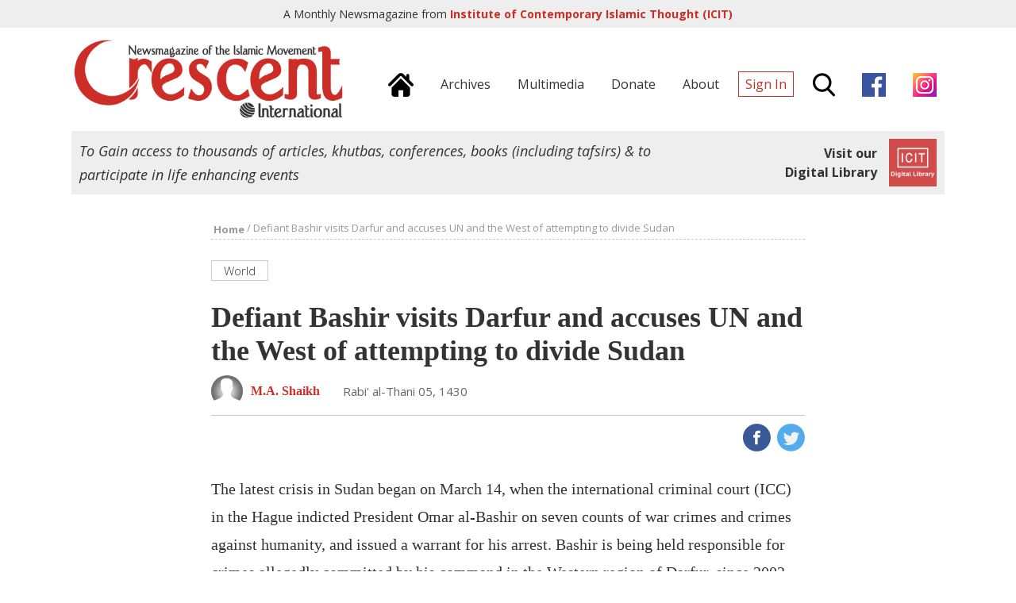

--- FILE ---
content_type: text/html; charset=UTF-8
request_url: https://crescent.icit-digital.org/articles/defiant-bashir-visits-darfur-and-accuses-un-and-the-west-of-attempting-to-divide-sudan
body_size: 8483
content:
<!DOCTYPE html >
<html><head>
<meta charset="utf-8" />
<meta name="viewport" content="width=device-width, initial-scale=1.0, maximum-scale=1.0, user-scalable=no">
<title>Defiant Bashir visits Darfur and accuses UN and the West of attempting to divide Sudan | Crescent International | Monthly News Magazine from ICIT</title>

<meta property="fb:app_id" content="239370846479030" />
<meta property="og:type" content="article" />
<meta property="og:site_name" content="Crescent International"/>
<meta name="twitter:card" content="summary_large_image">
<meta name="twitter:site" content="@icit_digital">
<meta property="og:url" content="https://crescent.icit-digital.org/articles/defiant-bashir-visits-darfur-and-accuses-un-and-the-west-of-attempting-to-divide-sudan"/>
<meta name="twitter:url" content="https://crescent.icit-digital.org/articles/defiant-bashir-visits-darfur-and-accuses-un-and-the-west-of-attempting-to-divide-sudan"/>
<meta property="og:title" content="Defiant Bashir visits Darfur and accuses UN and the West of attempting to divide Sudan" />
<meta name="twitter:title" content="Defiant Bashir visits Darfur and accuses UN and the West of attempting to divide Sudan"> 
<meta itemprop="name" content="Defiant Bashir visits Darfur and accuses UN and the West of attempting to divide Sudan">    
<meta property="og:description" content="The latest crisis in Sudan began on March 14, when the international criminal court (ICC) in the Hague indicted President Omar al-Bashir on seven counts of war crimes and crimes against humanity, and issued a warrant for his arrest.  Bashir is being held responsible for crimes allegedly committed by his command in the Western region of Darfur, since 2003, by security forces and allied groups said to be “Arab”, financed by the regime to suppress “non-Arab ethnic insurgents”. " />
<meta name="twitter:description" content="The latest crisis in Sudan began on March 14, when the international criminal court (ICC) in the Hague indicted President Omar al-Bashir on seven counts of war crimes and crimes against humanity, and issued a warrant for his arrest.  Bashir is being held responsible for crimes allegedly committed by his command in the Western region of Darfur, since 2003, by security forces and allied groups said to be “Arab”, financed by the regime to suppress “non-Arab ethnic insurgents”. ">
<meta name="description" content="The latest crisis in Sudan began on March 14, when the international criminal court (ICC) in the Hague indicted President Omar al-Bashir on seven counts of war crimes and crimes against humanity, and issued a warrant for his arrest.  Bashir is being held responsible for crimes allegedly committed by his command in the Western region of Darfur, since 2003, by security forces and allied groups said to be “Arab”, financed by the regime to suppress “non-Arab ethnic insurgents”. "/>
<meta itemprop="description" content="The latest crisis in Sudan began on March 14, when the international criminal court (ICC) in the Hague indicted President Omar al-Bashir on seven counts of war crimes and crimes against humanity, and issued a warrant for his arrest.  Bashir is being held responsible for crimes allegedly committed by his command in the Western region of Darfur, since 2003, by security forces and allied groups said to be “Arab”, financed by the regime to suppress “non-Arab ethnic insurgents”. "/>

<link rel="canonical" href="https://crescent.icit-digital.org/articles/defiant-bashir-visits-darfur-and-accuses-un-and-the-west-of-attempting-to-divide-sudan"/>

<link href="https://fonts.googleapis.com/css?family=Open+Sans:300,300i,400,400i,600,600i,700,700i" rel="stylesheet">

<link rel="stylesheet" type="text/css" href="https://crescent.icit-digital.org/css/owl.carousel.css" />
<link rel="stylesheet" type="text/css" href="https://crescent.icit-digital.org/css/owl.theme.css" />
<link rel="stylesheet" type="text/css" href="https://crescent.icit-digital.org/css/magnific-popup.css" />
<link rel="stylesheet" type="text/css" href="https://crescent.icit-digital.org/css/dl-menu.css" />

<link rel="stylesheet" type="text/css" href="https://crescent.icit-digital.org/css/commonstyle.css?ver=5" />
<link rel="stylesheet" type="text/css" href="https://crescent.icit-digital.org/css/homestyle.css?ver=2" />
<link rel="stylesheet" type="text/css" href="https://crescent.icit-digital.org/css/contentstyle.css" />

<script type="text/javascript" src="https://crescent.icit-digital.org/js/jquery-3.1.1.min.js"></script>
<script type="text/javascript" src="https://crescent.icit-digital.org/js/jquery-ui.min.js"></script>
<script type="text/javascript" src="https://crescent.icit-digital.org/js/modernizr.min.js"></script>
<script type="text/javascript">
  var baseurl = "https://crescent.icit-digital.org/";
</script>

<!-- Google tag (gtag.js) -->
<script async src="https://www.googletagmanager.com/gtag/js?id=G-RNRG1KEXX8"></script>
<script>
  window.dataLayer = window.dataLayer || [];
  function gtag(){dataLayer.push(arguments);}
  gtag('js', new Date());

  gtag('config', 'G-RNRG1KEXX8');
</script>

<script>
  (function(i,s,o,g,r,a,m){i['GoogleAnalyticsObject']=r;i[r]=i[r]||function(){
  (i[r].q=i[r].q||[]).push(arguments)},i[r].l=1*new Date();a=s.createElement(o),
  m=s.getElementsByTagName(o)[0];a.async=1;a.src=g;m.parentNode.insertBefore(a,m)
  })(window,document,'script','https://www.google-analytics.com/analytics.js','ga');

  ga('create', 'UA-31216188-1', 'auto');
  ga('send', 'pageview');

</script>

<!-- Global site tag (gtag.js) - Google Ads: 10967734677 -->
<!--<script async src="https://www.googletagmanager.com/gtag/js?id=AW-10967734677"></script>
<script>
  window.dataLayer = window.dataLayer || [];
  function gtag(){dataLayer.push(arguments);}
  gtag('js', new Date());

  gtag('config', 'AW-10967734677');
</script>-->

<!-- Event snippet for Website traffic conversion page -->
<!--<script>
  gtag('event', 'conversion', {'send_to': 'AW-10967734677/2MhVCO-8j9UDEJWz6e0o'});
</script>-->

<link rel="icon" type="image/png" href="https://crescent.icit-digital.org/favicon-32x32.png" sizes="32x32">
<link rel="icon" type="image/png" href="https://crescent.icit-digital.org/favicon-128x128.png" sizes="128x128">

</head>

<body>

<div id="fb-root"></div>
<script>(function(d, s, id) {
  var js, fjs = d.getElementsByTagName(s)[0];
  if (d.getElementById(id)) return;
  js = d.createElement(s); js.id = id;
  js.src = "//connect.facebook.net/en_US/sdk.js#xfbml=1&version=v2.8&appId=239370846479030";
  fjs.parentNode.insertBefore(js, fjs);
}(document, 'script', 'facebook-jssdk'));</script>

<div id="topstrip">	
	<h5>A Monthly Newsmagazine from <a href="https://www.icit-digital.org/" target="_blank" title="ICIT Digital Library"><strong>Institute of Contemporary Islamic Thought (ICIT)</strong></a></h5>
    <a href="https://www.icit-digital.org/" target="_blank" title="ICIT Digital Library"><img src="https://crescent.icit-digital.org/images/icit-logo.png" /></a>
    <div class="clear"></div>
</div>

<div id="header">

	<div class="wrap">
    
        <a href="https://crescent.icit-digital.org/"><img src="https://crescent.icit-digital.org/images/logo-full.png" class="headerlogo"></a>
        
        <div class="headerright">
        
        	<div class="mainmenu">
            
                <a href="https://crescent.icit-digital.org/" title="Home"><span><img src="https://crescent.icit-digital.org/images/home-icon.png"></span></a>
                <a href="https://crescent.icit-digital.org/magazines" title="Archives"><span>Archives</span></a>
                <a href="https://www.icit-digital.org/multimedia" title="Multimedia" target="_blank"><span>Multimedia</span></a>
                <a href="https://crescent.icit-digital.org/donate" title="Donate"><span>Donate</span></a>
                <a href="https://crescent.icit-digital.org/about" title="About"><span>About</span></a>
                                    <a href="#loginPopup" class="inline-popup-link" title="Sign In"><span class="signin">Sign In</span></a>
                                <span class="searchtrigger" title="Search"><img src="https://crescent.icit-digital.org/images/search-icon.png"></span>
                <a href="https://www.facebook.com/CrescentInternational/" title="Facebook page" target="_blank" rel="nofollow"><span><img src="https://crescent.icit-digital.org/images/facebook.png"></span></a>
                <a href="https://www.instagram.com/icit_digitallibrary" title="Instagram page" target="_blank" rel="nofollow"><span><img src="https://crescent.icit-digital.org/images/instagram.png"></span></a>
            
            </div>
            
            <div class="mobilemenu">            	
            	                    <a href="#loginPopup" class="inline-popup-link" title="Sign In"><span class="signin">Sign In</span></a>
                            	<span class="searchtrigger" title="Search"><img src="https://crescent.icit-digital.org/images/search-icon.png"></span>
                <div class="dl-menuwrapper dl-mainmenu">
                    <button class="dl-trigger" title="Menu"><span class="menutrigger"><img src="https://crescent.icit-digital.org/images/menu-icon.png"></span></button>
                    <ul class="dl-menu">
                    	<li><a href="https://crescent.icit-digital.org/" title="Home"><span>Home</span></a></li>
                        <li><a href="https://crescent.icit-digital.org/magazines" title="Archives"><span>Archives</span></a></li>
                        <!--<li><a href="https://crescent.icit-digital.org/subscribe" title="Subscribe"><span>Subscribe</span></a></li>-->
                        <li><a href="https://crescent.icit-digital.org/donate" title="Donate"><span>Donate</span></a></li>
                        <li><a href="https://crescent.icit-digital.org/about" title="About"><span>About</span></a></li>
                        <li><a href="https://www.facebook.com/CrescentInternational/" title="Facebook page" target="_blank" rel="nofollow"><span><img src="https://crescent.icit-digital.org/images/facebook.png"> Page</span></a></li>
                        <li><a href="https://www.instagram.com/icit_digitallibrary" title="Instagram page" target="_blank" rel="nofollow"><span><img src="https://crescent.icit-digital.org/images/instagram.png"> Page</span></a></li>
                    </ul>
                </div>
            </div>
        
        </div>
        
        <div class="clear"></div>
    
    </div>
    
    <div id="searchdiv">
    	<div class="wrap">
    		<input type="text" class="searchvalue" placeholder="Search by Title, Author, Content...">
    	</div>         
    </div>

</div>

<div class="wrap">

	<div class="icitad">
        <h5>To Gain access to thousands of articles, khutbas, conferences, books (including tafsirs) & to participate in life enhancing events</h5>
        <a href="https://www.icit-digital.org/" target="_blank" title="ICIT Digital Library">
        <div class="link">
            <h6>Visit our<br>Digital Library</h6>
            <img src="https://crescent.icit-digital.org/images/icit-logo.png" />                
        </div>
        </a>
    </div>

</div>


<div id="detailpage">

    <div class="wrap">
    
    	<div class="breadcrumb"><a href="https://crescent.icit-digital.org/"><font>Home</font></a> / <font>Defiant Bashir visits Darfur and accuses UN and the West of attempting to divide Sudan</font></div>
    
    	<div class="articlecontent">
    
            <p><a href="https://crescent.icit-digital.org/sections/world"><span class="categorytitle">World</span></a></p>
            
            <h1>Defiant Bashir visits Darfur and accuses UN and the West of attempting to divide Sudan</h1>
            
                        
            <a href="https://crescent.icit-digital.org/authors/m-a-shaikh"><h6 class="peoplenamephoto"><img src="https://www.icit-digital.org/admin/docs/people/default.jpg"><span class="name">M.A.  Shaikh</span></h6></a>            <h6 class="contentdate tooltip">Rabi' al-Thani 05, 1430<font class="tooltiptext">2009-04-01</font></h6>
            
            <div class="clear"></div>
            <hr />
            
            <div class="likecomment">
            	<div class="fb-like" data-href="https://crescent.icit-digital.org/articles/defiant-bashir-visits-darfur-and-accuses-un-and-the-west-of-attempting-to-divide-sudan" data-layout="box_count" data-action="like" data-size="small" data-show-faces="false" data-share="false"></div>
                <span class="likewithcount " data-contentid="575ac5099e58b"></span>                <!--<span class="commentswithcount">15</span>-->
            </div>
            
            <div class="sharecontent">
                <a href="http://www.facebook.com/sharer/sharer.php?u=https%3A%2F%2Fcrescent.icit-digital.org%2Farticles%2Fdefiant-bashir-visits-darfur-and-accuses-un-and-the-west-of-attempting-to-divide-sudan&title=Defiant Bashir visits Darfur and accuses UN and the West of attempting to divide Sudan" onclick="centeredPopup(this.href,'Facebook','700','300');return false" title="Share on Facebook"><img src="https://crescent.icit-digital.org/images/share-fb.png" /></a>
                <a href="http://twitter.com/intent/tweet?url=https%3A%2F%2Fcrescent.icit-digital.org%2Farticles%2Fdefiant-bashir-visits-darfur-and-accuses-un-and-the-west-of-attempting-to-divide-sudan&amp;text=Defiant Bashir visits Darfur and accuses UN and the West of attempting to divide Sudan" onclick="centeredPopup(this.href,'Twitter','700','300');return false" title="Share on Twitter"><img src="https://crescent.icit-digital.org/images/share-twitter.png" /></a>
                <a href="whatsapp://send?text=Defiant Bashir visits Darfur and accuses UN and the West of attempting to divide Sudan https%3A%2F%2Fcrescent.icit-digital.org%2Farticles%2Fdefiant-bashir-visits-darfur-and-accuses-un-and-the-west-of-attempting-to-divide-sudan" class="whatsappshare" title="Share on Whatsapp"><img src="https://crescent.icit-digital.org/images/share-whatsapp.png" /></a>
            </div>
            
            <div class="clear"></div>
            
                        	<div class="featuredimg" >
					                    <figcaption></figcaption>
                </div>
                        
                            
            
            <p>The latest crisis in Sudan began on March 14, when the international criminal court (ICC) in the Hague indicted President Omar al-Bashir on seven counts of war crimes and crimes against humanity, and issued a warrant for his arrest.  Bashir is being held responsible for crimes allegedly committed by his command in the Western region of Darfur, since 2003, by security forces and allied groups said to be &ldquo;Arab&rdquo;, financed by the regime to suppress &ldquo;non-Arab ethnic insurgents&rdquo;.  Although it is true that Charles Taylor, the former president of Liberia, and Radovan Karadzic, the former Bosnian Serb ruler, are currently on trial at the Hague, Bashir is the only sitting president to be charged.  Not surprisingly, he has adopted a defiant rejection of the indictment, and Arab and African rulers &ndash; said to be anxious to avoid a similar fate &ndash; have chosen to back his defiance instead of putting pressure on him to submit to the court.</p>

<p>But the most serious threat posed by the ICC&rsquo;s indictment is to peace &ndash; not only in Sudan but also in the countries of the entire region, including Ethiopia and Djibouti, as even Meles Zenawi, the president of Ethiopia, who is no friend of Bashir&rsquo;s, has warned.  In Darfur, rebel groups engaged in peace talks with Khartoum, arranged by the African Union and the Arab League, are exploiting the crisis to pull out, as the main group, the Justice and Equality Movement (JEM), has confirmed in a recent statement.  In Southern Sudan, the leaders of the Sudan People&rsquo;s Liberation Movement (SPLM), the main rebel group, which now governs the semi-autonomous region under the CPA (the Comprehensive Peace Agreement between north and south) of 2005, has also warned that unless the ICC arrest warrant is implemented the south will go for full independence.</p>

<p>How serious are the warnings issued in connection with the arrest warrant is shown by even a glance at some of them.  Taking Meles Zenawi&rsquo;s warning first, the Ethiopian prime minister was quoted by the Financial Times on March 20 as saying that the ICC&rsquo;s decision risked creating an &ldquo;arc of instability&rdquo; around Ethiopia, from Somalia to its south and east, hostile Eritrea to the north and Sudan to the West.  &ldquo;The negative impact is not likely to come about as a result of fallout between ourselves and the Sudanese ...  Our relations are okay at the moment,&rdquo; he told the Financial Times.  &ldquo;If there is going to be a negative impact, it will come about as a result of the possible collapse of the state and a more generalised conflict.  That is the nightmare scenario.&rdquo;</p>

<p>Another significant warning was issued by Hassan Zaki, a spokesman for Egypt&rsquo;s foreign ministry, at the same time.  He said it was no surprise that Bashir&rsquo;s government had chosen to &ldquo;fight back at what it perceives as an internationally backed movement to destabilise or overthrow it.&rdquo;  He also said that &ldquo;We are trying to help calm the situation, but our efforts are almost futile in the face of such determination by some and indifference by others to the plea that we are making about the need to preserve stability.&rdquo;</p>

<p>Zaki&rsquo;s expressed misgivings were almost immediately confirmed when JEM announced that it had decided to end talks with the Sudanese government until Khartoum allows aid groups back into Darfur.  In March Sudan expelled 13 foreign and three local aid-groups that had been operating in Western Sudan.  Just a month earlier JEM and the government had signed an agreement in Doha, the capital of Qatar, during the peace talks arranged there by the Arab League and the AU.  The agreement was not a final peace accord, but at least it included plans for &ldquo;good faith&rdquo; measures by both sides, as Reuters reported on March 20.  Darfur&rsquo;s largest rebel movement was exploiting the strong reaction of the &lsquo;international community&rsquo; to the expulsion of the aid-groups, which the UN said would result in the deaths of 1.2 million recipients of food-aid almost immediately.</p>

<p>An equally loud and serious warning came from Pagan Amun, the secretary general of the SPLM, who said on March 21 that Sudan would split up if the north-south peace agreement was not implemented.  &ldquo;The survival of Sudan depends on implementing the CPA.  If not Sudan will shatter like glass falling on a rock,&rdquo; he said.</p>

<p>The warnings are significant partly because the war in southern Sudan lasted much longer and was bloodier than the one that has raged in Darfur since 2003.  The conflict there with successive governments in Khartoum stretched over 50 years and resulted in two million deaths.  It ended four years ago with the CPA &ndash; a deal that gave the south partial autonomy and promised national elections this year, followed by a referendum on full independence in 2011.  Most analysts agree that if the ICC warrant of arrest is implemented, there will be such chaos in the country that there will be no time to hold elections or the referendum.  Any postponement of these two events will put pressure on the largely Christian south to revert to its war of secession, and Khartoum would be forced to fight back.</p>

<p>The situations of southern Sudan and Darfur are quite different from one another.  While the southern Sudanese are largely Christian and Muslims in the region are outnumbered, Darfur&rsquo;s population is Muslim on the whole and there is no religious conflict between Khartoum and the rebels in Darfur.  This partly explains why Bashir signed the CPA, allowing the southerners the right to hold a referendum on full independence.  In fact, the Sudanese president should be praised for ending the war in a region that is more likely to vote for independence than not.  Instead, the so-called international community continues to accuse him of waging &ldquo;ethnic war&rdquo; on non-Arab members of Darfur&rsquo;s population, mainly because they cannot accuse him of backing Muslims against Christians, as the entire population is Muslim.</p>

<p>Although Bashir believed in 2005 that the West and the UN, whom he now accuses of attempting to split Darfur from Sudan, were also actively backing the Christian separatists in southernSudan, he did not defy them to the extent he is now doing in connection with the Darfur conflict.  Since the warrant for his arrest was issued by the ICC on March 4 he has visited Darfurtwice.  During his last visit, he addressed thousands of supporters at a rally held in Nyala on March 18.  He denounced the West for trying to &ldquo;create chaos in Sudan&rdquo; and split Darfur from the rest of the country.  &ldquo;No ICC or Security Coun-cil or any other party will change our path or touch an eyelash in our eye,&rdquo; he told the rally.  &ldquo;The president of Sudan is not elected byBritain or America.  Sudan is an independent country.&rdquo;</p>

<p>The reference to &ldquo;any other party&rdquo; also includes France, whose new president is Jewish and backs Israel&rsquo;s policies in the Middle East.  Israel strongly backs the &lsquo;African insurgents&rsquo; in Darfur, extending them both military and financial support.  The French government at first announced that it would arrest Bashir if he travelled to Doha for the AU-Arab League mediation meeting at the end of March.  But it later modified its declaration saying that it would have him arrested if he visited or flew over France.  However, despite his defiance of the ICC, the UN and the West, Bashir must feel a certain degree of anxiety when Northern politicians or journalists back the ICC&rsquo;s arrest warrant, as this might encourage senior military officers to consider getting rid of him by means of a military coup.  In fact, some un-named senior government officials have been quoted in media reports as saying that a military coup by &ldquo;over-ambitious officers&rdquo; is a distant possibility.</p>

<p>One of the well-known and senior politicians to have come out in support of the ICC&rsquo;s arrest warrant is Dr Hassan al-Turabi, who has publicly argued that Bashir has ruined Sudan&rsquo;s reputation by his policies and conduct in Darfur.  Turabi set out his case in a long interview with al-Quds al-Arabi daily, which strongly opposes the arrest warrant, on March 18.  But when asked whether he was afraid of the reaction to his attitude of angry Islamists, he simply said that those angered by his support for the ICC are idiots.  Turabi and others like him should think twice before they side with those who are out to shatter Sudan&rsquo;s unity.</p>
            
            <div class="clear"></div>
            
            <a href="https://crescent.icit-digital.org/donate"><img style="width: 100%;" src="https://crescent.icit-digital.org/images/donate-proposal.jpg"></a>
            
            <div class="clear"></div>
            
            <div class="authorbio">            
												<a href="https://crescent.icit-digital.org/authors/m-a-shaikh"><img src="https://www.icit-digital.org/admin/docs/people/default.jpg"></a>
												<div class="details">
													<a href="https://crescent.icit-digital.org/authors/m-a-shaikh"><h3>M.A.  Shaikh</h3></a>
													<h5><a href="https://crescent.icit-digital.org/authors/m-a-shaikh"><span class="more">Know More &raquo;</span></a></h5>
												</div>  
												<div class="clear"></div>          
											</div>            
            <div class="clear"></div>    
            <hr />
            
            <div class="likecomment">
            	<div class="fb-like" data-href="https://crescent.icit-digital.org/articles/defiant-bashir-visits-darfur-and-accuses-un-and-the-west-of-attempting-to-divide-sudan" data-layout="box_count" data-action="like" data-size="small" data-show-faces="false" data-share="false"></div>
                <span class="likewithcount " data-contentid="575ac5099e58b"></span>                <!--<span class="commentswithcount">15</span>-->
            </div>
            
            <div class="sharecontent">
                <a href="http://www.facebook.com/sharer/sharer.php?u=https%3A%2F%2Fcrescent.icit-digital.org%2Farticles%2Fdefiant-bashir-visits-darfur-and-accuses-un-and-the-west-of-attempting-to-divide-sudan&title=Defiant Bashir visits Darfur and accuses UN and the West of attempting to divide Sudan" onclick="centeredPopup(this.href,'Facebook','700','300');return false" title="Share on Facebook"><img src="https://crescent.icit-digital.org/images/share-fb.png" /></a>
                <a href="http://twitter.com/intent/tweet?url=https%3A%2F%2Fcrescent.icit-digital.org%2Farticles%2Fdefiant-bashir-visits-darfur-and-accuses-un-and-the-west-of-attempting-to-divide-sudan&amp;text=Defiant Bashir visits Darfur and accuses UN and the West of attempting to divide Sudan" onclick="centeredPopup(this.href,'Twitter','700','300');return false" title="Share on Twitter"><img src="https://crescent.icit-digital.org/images/share-twitter.png" /></a>
                <a href="whatsapp://send?text=Defiant Bashir visits Darfur and accuses UN and the West of attempting to divide Sudan https%3A%2F%2Fcrescent.icit-digital.org%2Farticles%2Fdefiant-bashir-visits-darfur-and-accuses-un-and-the-west-of-attempting-to-divide-sudan" class="whatsappshare" title="Share on Whatsapp"><img src="https://crescent.icit-digital.org/images/share-whatsapp.png" /></a>
            </div>
            
            <div class="clear"></div>
            
            <div class="keywordtags">
                <a href="https://crescent.icit-digital.org/keywords/omar-al-bashir"><span>Omar al-Bashir</span></a><a href="https://crescent.icit-digital.org/keywords/sudan"><span>Sudan</span></a><a href="https://crescent.icit-digital.org/keywords/united-nations-un"><span>United Nations(UN)</span></a>            </div>
            
            <div class="clear"></div>
        
        </div><!--articlecontent-->
        
        <div class="articlefrom">        
												<a href="https://crescent.icit-digital.org/magazines/crescent-international-vol-38-no-2"><img src="https://www.icit-digital.org/admin/docs/content/wrapper/54dd4e2005d0b_426.jpg" /></a>    
												<h5>Article from</h5>
												<h3>Crescent International Vol. 38, No. 2</h3>
												<h4 class="tooltip">Rabi' al-Thani 05, 1430<font class="tooltiptext">2009-04-01</font></h4>
												<br />
												<a href="https://crescent.icit-digital.org/magazines/crescent-international-vol-38-no-2"><button class="btn1 morebtn">More Stories</button></a>
												<div class="clear"></div>        
											</div>     
        
        
        <div class="clear" style="height:60px;"></div>

               <div id="relatedarticles">
    
            <h2 class="sectiontitle">Related Articles</h2>
            
            <div class="relatedslider owl-carousel owl-theme">
            
                <div class="item">
											<a href="https://crescent.icit-digital.org/articles/sudan-faces-destabilization-despite-recent-improvement-in-its-image" title="Sudan faces destabilization despite recent improvement in its image"><div class="titleoverimg">
												<div class="imageScaler"><img src="https://www.icit-digital.org/admin/docs/content/featured/default.jpg" /></div>
												<h3>Sudan faces destabilization despite recent improvement in its image</h3>
											</div></a>
											<h4><a href="https://crescent.icit-digital.org/authors/shaikh-ahmed-m">Shaikh Ahmed M</a></h4>
											<h5 class="tooltip">Rajab 08, 1430<font class="tooltiptext">2009-07-01</font></h5>
											<p>Under the terms of a peace agreement signed in 2005 between northern and southern Sudan, the latter is expected to vote for secession in a r...</p>
											<span class="likewithcount " data-contentid="58087a5ef143c"></span>
										</div><div class="item">
											<a href="https://crescent.icit-digital.org/articles/sudan-finds-it-must-do-more-to-please-the-us-and-still-get-less-in-return" title="Sudan finds it must do more to please the US – and still get less in return"><div class="titleoverimg">
												<div class="imageScaler"><img src="https://www.icit-digital.org/admin/docs/content/featured/default.jpg" /></div>
												<h3>Sudan finds it must do more to please the US – and still get less in return</h3>
											</div></a>
											<h4><a href="https://crescent.icit-digital.org/authors/our-special-correspondent">Our Special Correspondent</a></h4>
											<h5 class="tooltip">Dhu al-Qa'dah 02, 1422<font class="tooltiptext">2002-01-16</font></h5>
											<p>To the chagrin of Sudanese president Omar Hassan al-Bashir, there is growing evidence to suggest that it makes little difference (perhaps no...</p>
											<span class="likewithcount " data-contentid="5826d90c8e55a"></span>
										</div><div class="item">
											<a href="https://crescent.icit-digital.org/articles/anti-american-demonstrations-disturb-bashir-s-plans" title="Anti-American demonstrations disturb Bashir’s plans"><div class="titleoverimg">
												<div class="imageScaler"><img src="https://www.icit-digital.org/admin/docs/content/featured/default.jpg" /></div>
												<h3>Anti-American demonstrations disturb Bashir’s plans</h3>
											</div></a>
											<h4><a href="https://crescent.icit-digital.org/authors/m-a-shaikh">M.A.  Shaikh</a></h4>
											<h5 class="tooltip">Rajab 29, 1422<font class="tooltiptext">2001-10-16</font></h5>
											<p>The Sudanese government’s determination to mend relations with Washington and its decision to jump on the “war on terrorism” bandwagon...</p>
											<span class="likewithcount " data-contentid="587fc3e62a47d"></span>
										</div><div class="item">
											<a href="https://crescent.icit-digital.org/articles/christian-propaganda-machine-targets-sudan-s-improved-image" title="Christian propaganda machine targets Sudan’s improved image"><div class="titleoverimg">
												<div class="imageScaler"><img src="https://www.icit-digital.org/admin/docs/content/featured/default.jpg" /></div>
												<h3>Christian propaganda machine targets Sudan’s improved image</h3>
											</div></a>
											<h4><a href="https://crescent.icit-digital.org/authors/mahmoud-ahmed-shaikh">Mahmoud Ahmed  Shaikh</a></h4>
											<h5 class="tooltip">Dhu al-Qa'dah 02, 1418<font class="tooltiptext">1998-03-01</font></h5>
											<p>Sudan has been dogged in the past eight years by Christian and western inspired propaganda that the Islamically-oriented regime of president...</p>
											<span class="likewithcount " data-contentid="58aab28803e22"></span>
										</div>     
            
            </div>    
            
        </div><!--relatedarticles-->
        <div class="clear" style="height:60px;"></div> 
          
    
    </div><!--wrap-->
    
</div><!--detailpage-->
<div id="footer">
	
    <div class="wrap">
    
    	<div class="crescentinfo">
        	<a href="https://crescent.icit-digital.org/"><img src="https://crescent.icit-digital.org/images/logo-icon.png"></a>
            <h5>A Monthly Newsmagazine from Institute of Contemporary Islamic Thought (ICIT)</h5>
        </div>
        
        <div class="icitinfo">
        	<a href="https://www.icit-digital.org/" target="_blank" title="ICIT Digital Library"><img src="https://crescent.icit-digital.org/images/icit-logo.png" /></a>
            <h5>To Gain access to thousands of articles, khutbas, conferences, books (including tafsirs) & to participate in life enhancing events, <a href="https://www.icit-digital.org/" target="_blank" title="ICIT Digital Library"><strong style="font-weight:700;">Visit our Digital Library</strong></a></h5>
        </div>
    
    	<div class="clear"></div>
        <hr style="border-top:2px solid #ddd;" />
    
    	<div class="footerlinks">
        
        	<h5>Important Links:&nbsp;&nbsp;&nbsp;
            <a href="https://crescent.icit-digital.org/" title="Home">Home</a>&nbsp;&nbsp;&nbsp;|&nbsp;&nbsp;&nbsp;
            <a href="https://crescent.icit-digital.org/magazines" title="Archives">Archives</a>&nbsp;&nbsp;&nbsp;|&nbsp;&nbsp;&nbsp;
            <a href="https://crescent.icit-digital.org/sections/daily-news-analysis" title="News">News</a>&nbsp;&nbsp;&nbsp;|&nbsp;&nbsp;&nbsp;
            <a href="https://crescent.icit-digital.org/authors" title="Authors">Authors</a>&nbsp;&nbsp;&nbsp;|&nbsp;&nbsp;&nbsp;
            <a href="https://crescent.icit-digital.org/subscribe" title="Subscribe">Subscribe</a>&nbsp;&nbsp;&nbsp;|&nbsp;&nbsp;&nbsp;
            <a href="https://crescent.icit-digital.org/donate" title="Donate">Donate</a>&nbsp;&nbsp;&nbsp;|&nbsp;&nbsp;&nbsp;
            <a href="https://crescent.icit-digital.org/about" title="About us">About us</a>&nbsp;&nbsp;&nbsp;|&nbsp;&nbsp;&nbsp;
            <a href="https://crescent.icit-digital.org/contact" title="Contact us">Contact us</a>&nbsp;&nbsp;&nbsp;|&nbsp;&nbsp;&nbsp;
            <a href="https://crescent.icit-digital.org/googlesearch" title="Google Search">Google Search</a>
            </h5>
            
            <h5>Magazine Sections:&nbsp;&nbsp;&nbsp;
            <a href="https://crescent.icit-digital.org/sections/main-stories" title="Main Stories">Main Stories</a>&nbsp;&nbsp;&nbsp;|&nbsp;&nbsp;&nbsp;
            <a href="https://crescent.icit-digital.org/sections/editorials" title="Editorials">Editorials</a>&nbsp;&nbsp;&nbsp;|&nbsp;&nbsp;&nbsp;
            <a href="https://crescent.icit-digital.org/sections/opinion" title="Opinion">Opinion</a>&nbsp;&nbsp;&nbsp;|&nbsp;&nbsp;&nbsp;
            <a href="https://crescent.icit-digital.org/sections/news-analysis" title="News & Analysis">News & Analysis</a>&nbsp;&nbsp;&nbsp;|&nbsp;&nbsp;&nbsp;
            <a href="https://crescent.icit-digital.org/sections/special-reports" title="Special Reports">Special Reports</a>&nbsp;&nbsp;&nbsp;|&nbsp;&nbsp;&nbsp;
            <a href="https://crescent.icit-digital.org/sections/islamic-movement" title="Islamic Movement">Islamic Movement</a>&nbsp;&nbsp;&nbsp;|&nbsp;&nbsp;&nbsp;
            <a href="https://crescent.icit-digital.org/sections/book-review" title="Book Review">Book Review</a>&nbsp;&nbsp;&nbsp;|&nbsp;&nbsp;&nbsp;
            <a href="https://crescent.icit-digital.org/sections/editors-desk" title="Editor's Desk">Editor's Desk</a>&nbsp;&nbsp;&nbsp;|&nbsp;&nbsp;&nbsp;
            <a href="https://crescent.icit-digital.org/sections/background" title="Background">Background</a>&nbsp;&nbsp;&nbsp;|&nbsp;&nbsp;&nbsp;
            <a href="https://crescent.icit-digital.org/sections/letters-to-the-editor" title="Letters to the Editor">Letters to the Editor</a>
            </h5>
            
            <h5>Digital Library:&nbsp;&nbsp;&nbsp;
            <a href="https://www.icit-digital.org/articles" target="_blank" title="Articles">Articles</a>&nbsp;&nbsp;&nbsp;|&nbsp;&nbsp;&nbsp;
            <a href="https://www.icit-digital.org/books" target="_blank" title="Books">Books</a>&nbsp;&nbsp;&nbsp;|&nbsp;&nbsp;&nbsp;
            <a href="https://www.icit-digital.org/events" target="_blank" title="Events">Events</a>&nbsp;&nbsp;&nbsp;|&nbsp;&nbsp;&nbsp;
            <a href="https://www.icit-digital.org/multimedia" target="_blank" title="Multimedia">Multimedia</a>&nbsp;&nbsp;&nbsp;|&nbsp;&nbsp;&nbsp;
            <a href="https://www.icit-digital.org/people" target="_blank" title="People">People</a>&nbsp;&nbsp;&nbsp;|&nbsp;&nbsp;&nbsp;
            <a href="https://www.icit-digital.org/themesubjects" target="_blank" title="Themes">Themes</a>
            </h5>
            
        </div>
    
    	<div class="clear"></div>
        <hr style="border-top:2px solid #ddd;" />
    
    	<h5 class="copyright">Crescent International &copy; 1438 AH. All Rights Reserved.</h5>
        <h5 class="designby">Designed & Maintained by <a href="http://www.dynamisigns.com/" target="_blank" title="Dynamisigns">Dynamisigns</a>.</h5>
    
    </div>

</div>

<!--Login Popup-->

<div id="loginPopup" class="login-popup zoom-anim-dialog mfp-hide">
	
	<div class="accordion">
    	<h3>Sign In</h3>        
      	<div id="logindiv">
        	<h6 class="errstatement"></h6>	 
            <form id="signinForm" action="#" method="post">
                <input type="text" name="emailid" placeHolder="Email Address" id="emailid" />        
                <input type="password" name="password" placeHolder="Password" id="password" />    
                <br><button class="btn1" id="loginbtn" type="submit">Login</button>        
            </form>    
            <div class="clear"></div>    
            <span class="errnotify">&nbsp;</span>    
            <div class="clear"></div>  
        </div> 
        <h3>Forgot Password ?</h3>
        <div id="forgotdiv"> 
        	<h6 class="errstatement"></h6>	 
            <form id="forgotpassForm" action="#" method="post">
                <input type="text" name="emailid" placeHolder="Email Address" id="emailid" />   
                <br><button class="btn1" id="forgotbtn" type="submit">Submit</button>        
            </form> 
            <div class="clear"></div>    
            <span class="errnotify">&nbsp;</span>    
            <div class="clear"></div>   
    	</div>   
        <h3>Not a Member? Sign Up</h3>
        <div id="signupdiv"> 
        	<h6 class="errstatement"></h6>	 
            <form id="signupForm" action="#" method="post">		
                <input type="text" name="firstname" placeHolder="First Name" id="firstname" />   
                <input type="text" name="lastname" placeHolder="Last Name" id="lastname" />          
                <input type="text" name="emailid" placeHolder="Email Address" id="emailid" />        
                <input type="password" name="password" placeHolder="Password" id="password" />     
                <br><button class="btn1" id="createaccbtn" type="submit">Create</button>        
            </form>    
            <div class="clear"></div>    
            <span class="errnotify">&nbsp;</span>    
            <div class="clear"></div> 
    	</div>        
    </div>
    
</div>    


<script type="text/javascript" src="https://crescent.icit-digital.org/js/owl.carousel.min.js"></script>
<script>
$(document).ready(function() {
	
	$(".newsslider").owlCarousel({
		navigation : true,
		pagination : false,		
		autoPlay : true,
		singleItem : true,
		slideSpeed : 1000,
		paginationSpeed : 2000
	});
	
	$(".editorspickslider").owlCarousel({
		navigation : true,
		pagination : false,		
		autoPlay : false,
		items : 3,
        itemsDesktop : [1199, 3],
        itemsDesktopSmall : [959, 2],
        itemsTablet : [767, 2],
        itemsTabletSmall : [479, 1],
        itemsMobile : [359, 1]
	});
	
	$(".bookslider").owlCarousel({
		navigation : true,
		pagination : false,		
		autoPlay : false,
		items : 4,
        itemsDesktop : [1199, 4],
        itemsDesktopSmall : [959, 3],
        itemsTablet : [767, 2],
        itemsTabletSmall : [479, 2],
        itemsMobile : [359, 2]
	});
	
	$(".relatedslider").owlCarousel({
		navigation : true,
		pagination : false,		
		autoPlay : false,
		items : 2,
        itemsDesktop : [1199, 2],
        itemsDesktopSmall : [959, 2],
        itemsTablet : [767, 2],
        itemsTabletSmall : [479, 1],
        itemsMobile : [359, 1]
	});
	
});
</script>

<script type="text/javascript" src="https://crescent.icit-digital.org/js/jquery.lazyload.min.js"></script>
<script type="text/javascript" src="https://crescent.icit-digital.org/js/jquery.magnific-popup.js"></script>
<script type="text/javascript" src="https://crescent.icit-digital.org/js/jquery.cookie.js"></script>
<script type="text/javascript" src="https://crescent.icit-digital.org/js/jquery.dlmenu.js"></script>
<script>
$(function() {
	$( '.dl-mainmenu' ).dlmenu();
	$( '.dl-usermenu' ).dlmenu();
});
</script>

<script type="text/javascript" src="https://crescent.icit-digital.org/js/main.js"></script>

</body>
</html>